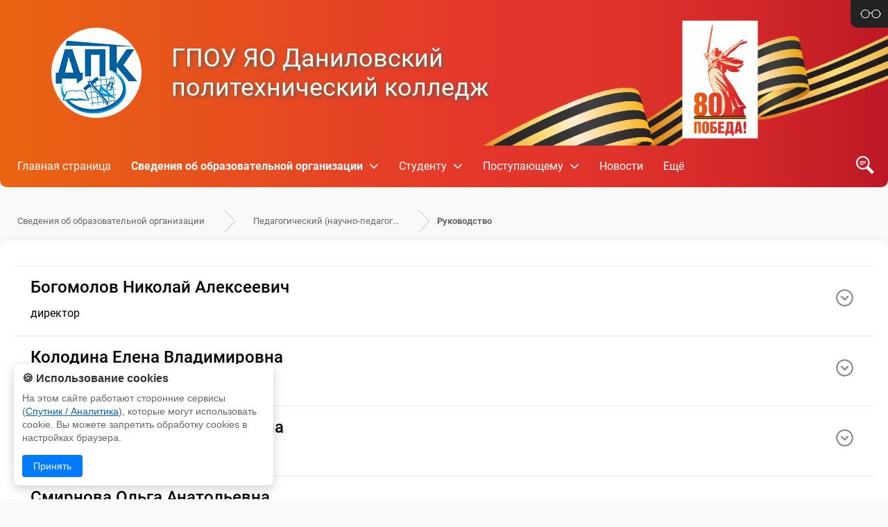

--- FILE ---
content_type: text/html; charset=UTF-8
request_url: https://dapt.ru/svedeniya_ob_obrazovatelnoy_organizatsii/rukovodstvo__pedagogicheskiy_sostav/rukovodstvo.html
body_size: 14565
content:
<!DOCTYPE html>
<html>

<head>
    <meta charset=utf-8>
    <meta http-equiv=X-UA-Compatible content="IE=edge">
    <meta name=viewport content="width=device-width, initial-scale=1">
    <meta name="generator" content="CMS2.edu"><meta name="author"><meta name="keywords"><meta name="description">
    <!-- metrica?type=meta, 0.0009sec --><meta  	name="sputnik-verification"  	content="iixAl3luKlcObVE6" /> 
    <style>
:root {
  --c_bg: #eee;
  --c_header: #006095;
  --c_sticky: #027abd;
  --c_footer: #222;
  --c_stickysearch: #066BA3;
  --c_searchicon: invert(1);;
  --c_searchquery: #d6f0ff;
  --c_menupoint: white;
  --c_menubuttonshow: invert(1);;
  --c_menubuttonhide: invert(1);;
  --c_menudrop: #005e93;
  --c_menuhover: #7c8ea6;
  --c_menutext: white;
  --c_submenu: #025584;
  --c_footertext: white;
  --c_filterbutton: #027abd1f;
}</style>
    
    <link rel=stylesheet href="https://sites.edu.yar.ru/versions/v3/templates/sticky/css/style.css?bust=1769420036">
    <link rel=stylesheet href="https://sites.edu.yar.ru/versions/v3/templates/sticky/css/victory.css?bust=1769420036">
    <title> Руководство</title>
    <link rel=stylesheet href="https://sites.edu.yar.ru/versions/v3/templates/sticky/../shared_styles/font-awesome/css/font-awesome.css?bust=1769420036">
    <link type=text/css rel=stylesheet href="https://sites.edu.yar.ru/versions/v3/templates/shared_styles/css/admin-tools.css?bust=1769420036"><link type=text/css rel=stylesheet href="https://sites.edu.yar.ru/versions/v3/templates/shared_styles/css/flex-content.css?bust=1769420036"><link type=text/css rel=stylesheet href="https://sites.edu.yar.ru/versions/v3/components/requiredcontent/templates/modern/css/style.css?bust=1769420036">
    <link rel=stylesheet href="https://sites.edu.yar.ru/versions/v3/templates/sticky/../shared_styles/css/banners.css?bust=1769420036">
    <script>var require = {"paths":{"highcharts":"../../application/assets/vendor/highcharts/","react":"../vendor/react.production.min","react-dom":"../vendor/react-dom.production.min","css":"../vendor/css.min"},"shim":[],"urlArgs":"bust=1769420036","baseUrl":"https://sites.edu.yar.ru/versions/v3/site/js"}; 
var config = {"basePath":"https://dapt.ru/","systemPath":"https://sites.edu.yar.ru/versions/v3/application"};</script>
    <script type=text/javascript src="https://sites.edu.yar.ru/versions/v3/site/js/../vendor/require.min.js?bust=1769420036"> </script><script type=text/javascript src="https://sites.edu.yar.ru/versions/v3/site/js/admin-tools.js?bust=1769420036"> </script><script type=text/javascript src="https://sites.edu.yar.ru/versions/v3/site/js/watch.js?bust=1769420036"> </script><script type=text/javascript src="https://sites.edu.yar.ru/versions/v3/site/js/autocomplete.js?bust=1769420036"> </script><script type=text/javascript src="https://sites.edu.yar.ru/versions/v3/site/js/lazyload.js?bust=1769420036"> </script>
    <script src="https://sites.edu.yar.ru/versions/v3/templates/sticky/js/sticky.js?bust=1769420036"></script>
    <script type=text/javascript>
        /**/
        requirejs(["autosize", "clean", "documents"], function (autosize, clean, docs) {
            clean('content');
            docs('content', config.systemPath + '/..');
            let headerHeight = (document.getElementById("header").className == "header_low") ? 100 : 180;
            autosize('autosize', headerHeight);
        });
        /**/
    </script>

    

    <!-- favicon, 0.0004sec --><!--NO FAVICON-->
</head>

<body>
    <div class=container>
        <div id=header class="header_low">
            <div class="__blind__" style="z-index: 10000;">
                <a href="?with_template=blind">
                    <span>Версия для слабовидящих</span>
                </a>
            </div>
            <a href="https://dapt.ru/">
                <div id=logo style="background-image: url(https://dapt.ru/ikonki/logotip_w268_h268.png)">
                </div>

                <div class=title>
                    
                    <h2 id=autosize>ГПОУ ЯО Даниловский политехнический колледж</h2>
                </div>
            </a>

            <div id=stickyAnchor style="height: 0px;position: absolute;top: 100%;"></div>
        </div>
        <div class="" id=sticky>
            <div class=navigation>
                <!-- treemenu?id=left&minlevel=0&maxlevel=0&att_id=menu&template=sticky&use_other_button=0, 0.0198sec -->  <ul id="menu">  <li> <a href="https://dapt.ru/index.html" class="main-menu">Главная страница</a>     </li>  <li class="active"> <a href="https://dapt.ru/svedeniya_ob_obrazovatelnoy_organizatsii/osnovnie_svedeniya.html" class="main-menu nav-link">Сведения об образовательной организации</a> <i class="fa fa-angle-down fa-lg"></i>  <ul class="dd-menu">  <li><a href="https://dapt.ru/svedeniya_ob_obrazovatelnoy_organizatsii/osnovnie_svedeniya.html" class="">Основные сведения</a>    </li>  <li><a href="https://dapt.ru/svedeniya_ob_obrazovatelnoy_organizatsii/struktura_i_organi_upravleniya_obrazovatelnoy_organizatsiey.html" class="">Структура и органы управления образовательной организацией</a>    </li>  <li><a href="https://dapt.ru/svedeniya_ob_obrazovatelnoy_organizatsii/dokumenti.html" class="">Документы</a>    </li>  <li><a href="https://dapt.ru/svedeniya_ob_obrazovatelnoy_organizatsii/obrazovanie.html" class="">Образование</a>    </li>  <li><a href="https://dapt.ru/svedeniya_ob_obrazovatelnoy_organizatsii/rukovodstvo.html" class="">Руководство</a>    </li>  <li><a href="https://dapt.ru/svedeniya_ob_obrazovatelnoy_organizatsii/pedagogicheskiy_sostav.html" class="">Педагогический состав</a>    </li>  <li><a href="https://dapt.ru/svedeniya_ob_obrazovatelnoy_organizatsii/materialno-tehnicheskoe_obespechenie_i_osnashchennost_obrazovatelnogo_protsessa/materialno-tehnicheskoe_obe_97.html" class=" nav-link">Материально-техническое обеспечение и оснащенность образовательного процесса. Доступная среда</a>  <ul class="sub_menu1">  <li><a href="https://dapt.ru/svedeniya_ob_obrazovatelnoy_organizatsii/materialno-tehnicheskoe_obespechenie_i_osnashchennost_obrazovatelnogo_protsessa/materialno-tehnicheskoe_obe_97.html" class="">Материально-техническое обеспечение и оснащенность образовательного процесса. Доступная среда</a>    </li>  </ul>  </li>  <li><a href="https://dapt.ru/svedeniya_ob_obrazovatelnoy_organizatsii/platnie_obrazovatelnie_uslugi.html" class="">Платные образовательные услуги</a>    </li>  <li><a href="https://dapt.ru/svedeniya_ob_obrazovatelnoy_organizatsii/finansovo_hozyaystvennaya_deyatelnost.html" class="">Финансово-хозяйственная деятельность</a>    </li>  <li><a href="https://dapt.ru/svedeniya_ob_obrazovatelnoy_organizatsii/vakantnie_mesta_dlya_priema_perevoda.html" class="">Вакантные места для приема (перевода) обучающихся</a>    </li>  <li><a href="https://dapt.ru/svedeniya_ob_obrazovatelnoy_organizatsii/stipendii_i_inie_vidi_materialnoy_podderzhki/stipendiya_i_sotsialnaya_podderzhka.html" class=" nav-link">Стипендии и меры поддержки обучающихся</a>  <ul class="sub_menu1">  <li><a href="https://dapt.ru/svedeniya_ob_obrazovatelnoy_organizatsii/stipendii_i_inie_vidi_materialnoy_podderzhki/stipendiya_i_sotsialnaya_podderzhka.html" class="">Стипендия и социальная поддержка </a>    </li>  </ul>  </li>  <li><a href="https://dapt.ru/svedeniya_ob_obrazovatelnoy_organizatsii/mezhdunarodnoe_sotrudnichestvo.html" class="">Международное сотрудничество</a>    </li>  <li><a href="https://dapt.ru/svedeniya_ob_obrazovatelnoy_organizatsii/organizatsiya_pitaniya_v_ob_52.html" class="">Организация питания в образовательной организации</a>    </li>  <li><a href="https://dapt.ru/svedeniya_ob_obrazovatelnoy_organizatsii/obrazovatelnie_standarti/fgos_spo.html" class=" nav-link">Образовательные стандарты и требования</a>  <ul class="sub_menu1">  <li><a href="https://dapt.ru/svedeniya_ob_obrazovatelnoy_organizatsii/obrazovatelnie_standarti/fgos_spo.html" class="">ФГОС СПО</a>    </li>  </ul>  </li>  </ul>  </li>  <li> <a href="https://dapt.ru/studentu/vestnik_politeha.html" class="main-menu nav-link">Студенту</a> <i class="fa fa-angle-down fa-lg"></i>  <ul class="dd-menu">  <li><a href="https://dapt.ru/studentu/vestnik_politeha.html" class="">Вестник политеха</a>    </li>  <li><a href="https://dapt.ru/studentu/dopolnitelnoe_professionalnoe_obrazovanie/teatr_modi_provintsialnaya_modnitsa.html" class=" nav-link">Дополнительные общеразвивающие программы</a>  <ul class="sub_menu1">  <li><a href="https://dapt.ru/studentu/dopolnitelnoe_professionalnoe_obrazovanie/teatr_modi_provintsialnaya_modnitsa.html" class="">Театр моды &quot;Провинциальная модница&quot;</a>    </li>  <li><a href="https://dapt.ru/studentu/dopolnitelnoe_professionalnoe_obrazovanie/karving.html" class="">Карвинг</a>    </li>  </ul>  </li>  <li><a href="https://dapt.ru/studentu/ege_2018.html" class=""> ЕГЭ </a>    </li>  <li><a href="https://dapt.ru/studentu/informatsiya_o_provedenii_sotsialno_psihologicheskogo_testirovaniya_.html" class="">Информация о проведении социально-психологического тестирования</a>    </li>  <li><a href="https://dapt.ru/studentu/raspisanie.html" class="">Расписание</a>    </li>  </ul>  </li>  <li> <a href="https://dapt.ru/abiturientu/tselevoe_obuchenie.html" class="main-menu nav-link">Поступающему </a> <i class="fa fa-angle-down fa-lg"></i>  <ul class="dd-menu">  <li><a href="https://dapt.ru/abiturientu/tselevoe_obuchenie.html" class="">Целевое обучение</a>    </li>  <li><a href="https://dapt.ru/abiturientu/14444.html" class="">Приемная комиссия</a>    </li>  <li><a href="https://dapt.ru/abiturientu/obrashchenie_k_abiturientu.html" class="">Обращение к абитуриенту </a>    </li>  <li><a href="https://dapt.ru/abiturientu/pravila_priema_2.html" class="">Правила приема</a>    </li>  <li><a href="https://dapt.ru/abiturientu/informatsiya_o_kolichestve_podannih_zayavleniy.html" class="">Информация о количестве поданных заявлений</a>    </li>  <li><a href="https://dapt.ru/abiturientu/skazhi_professii_da.html" class="">Скажи профессии Да</a>    </li>  </ul>  </li>  <li> <a href="https://dapt.ru/news.html" class="main-menu">Новости</a>     </li>  <li> <a href="https://dapt.ru/god_edinstva_narodov_rossii/god_narodov_edinstva_rossii.html" class="main-menu nav-link">Год единства народов России</a> <i class="fa fa-angle-down fa-lg"></i>  <ul class="dd-menu">  <li><a href="https://dapt.ru/god_edinstva_narodov_rossii/god_narodov_edinstva_rossii.html" class="">Год народов единства России</a>    </li>  </ul>  </li>  <li> <a href="https://dapt.ru/appeals/index.html" class="main-menu nav-link">Обращения граждан</a> <i class="fa fa-angle-down fa-lg"></i>  <ul class="dd-menu">  <li><a href="https://dapt.ru/appeals/index.html" class="">Нормативные правовые акты</a>    </li>  <li><a href="https://dapt.ru/appeals/personal.html" class="">Личный прием граждан</a>    </li>  <li><a href="https://dapt.ru/appeals/appeals.html" class="">Обращения на сайт</a>    </li>  <li><a href="https://dapt.ru/appeals/written.html" class="">Письменные обращения</a>    </li>  <li><a href="https://dapt.ru/appeals/info.html" class="">Информация о рассмотрении обращений</a>    </li>  <li><a href="https://dapt.ru/appeals/answers.html" class="">Ответы на обращения, затрагивающие интересы неопределенного круга лиц </a>    </li>  </ul>  </li>  <li> <a href="https://dapt.ru/antikorruptsionnaya_politika.html" class="main-menu">Противодействие коррупции</a>     </li>  <li> <a href="https://dapt.ru/tsentr_kareri.html" class="main-menu">Центр карьеры</a>     </li>  <li> <a href="https://dapt.ru/mnogofunktsionalniy_tsentr_prikladnih_kvalifikatsiy.html" class="main-menu">Многофункциональный центр прикладных квалификаций</a>     </li>  <li> <a href="https://dapt.ru/uchebno-proizvodstvenniy_ko_39.html" class="main-menu">Учебно-производственный комплекс (УПК) Кулинария</a>     </li>  <li> <a href="https://dapt.ru/uchebno-proizvodstvenniy_ko_39_copy.html" class="main-menu">Учебно-производственный комплекс (УПК) Мастерская по ремонту автомобилей</a>     </li>  <li> <a href="https://dapt.ru/protivodeystvie_korruptsii/normativnie_pravovie_i_inie_68.html" class="main-menu nav-link">Противодействие коррупции</a> <i class="fa fa-angle-down fa-lg"></i>  <ul class="dd-menu">  <li><a href="https://dapt.ru/protivodeystvie_korruptsii/normativnie_pravovie_i_inie_68.html" class="">Нормативные правовые и иные акты в сфере противодействия коррупции</a>    </li>  <li><a href="https://dapt.ru/protivodeystvie_korruptsii/antikorruptsionnaya_ekspertiza.html" class="">Антикоррупционная экспертиза</a>    </li>  <li><a href="https://dapt.ru/protivodeystvie_korruptsii/komissiya_po_soblyudeniyu__128.html" class="">Комиссия по соблюдению требований к служебному поведению и урегулированию конфликта интересов (аттестационная комиссия)</a>    </li>  <li><a href="https://dapt.ru/protivodeystvie_korruptsii/metodicheskie_materiali.html" class="">Методические материалы</a>    </li>  <li><a href="https://dapt.ru/protivodeystvie_korruptsii/obratnaya_svyaz_dlya_soobsh_53.html" class="">Обратная связь для сообщений о фактах коррупции</a>    </li>  <li><a href="https://dapt.ru/protivodeystvie_korruptsii/svedeniya_o_dohodah__rashod_91.html" class="">Сведения о доходах, расходах, об имуществе и обязательствах имущественного характера</a>    </li>  <li><a href="https://dapt.ru/protivodeystvie_korruptsii/formi_dokumentov__svyazanni_76.html" class="">Формы документов, связанных с противодействием коррупции, для заполнения</a>    </li>  </ul>  </li>  <li> <a href="https://dapt.ru/vnutrennyaya_sistema_otsenk_51.html" class="main-menu">Внутренняя система оценки качества образования</a>     </li>  <li> <a href="https://dapt.ru/test/metodkabinet.html" class="main-menu nav-link">Методическая служба</a> <i class="fa fa-angle-down fa-lg"></i>  <ul class="dd-menu">  <li><a href="https://dapt.ru/test/metodkabinet.html" class="">Методический кабинет</a>    </li>  <li><a href="https://dapt.ru/test/metodicheskie_razrabotki.html" class="">Методические разработки</a>    </li>  <li><a href="https://dapt.ru/test/seminari_praktikumi.html" class=""> Семинары-практикумы</a>    </li>  <li><a href="https://dapt.ru/test/uchastie_v_konkursah_seminarah_konferentsiyah.html" class="">Участие в конкурсах, семинарах, конференциях </a>    </li>  </ul>  </li>  <li> <a href="https://dapt.ru/innovatsionnaya_deyatelnost/regionalnaya_innovatsionnaya_ploshchadka.html" class="main-menu nav-link">Инновационная деятельность  </a> <i class="fa fa-angle-down fa-lg"></i>  <ul class="dd-menu">  <li><a href="https://dapt.ru/innovatsionnaya_deyatelnost/regionalnaya_innovatsionnaya_ploshchadka.html" class="">РИП (соисполнители 2017-2018)</a>    </li>  <li><a href="https://dapt.ru/innovatsionnaya_deyatelnost/regionalnaya_innovatsionnaya_ploshchadka_copy.html" class="">ФИП (соисполнители 2019-2023) </a>    </li>  </ul>  </li>  <li> <a href="https://dapt.ru/bazovaya_ploshchadka.html" class="main-menu">Базовая площадка</a>     </li>  <li> <a href="https://dapt.ru/nastavnichestvo.html" class="main-menu">Наставничество</a>     </li>  <li> <a href="https://dapt.ru/informatsionnaya_bezopasnost/obshchayushchimsya.html" class="main-menu nav-link">Информационная безопасность </a> <i class="fa fa-angle-down fa-lg"></i>  <ul class="dd-menu">  <li><a href="https://dapt.ru/informatsionnaya_bezopasnost/obshchayushchimsya.html" class="">Обучающимся </a>    </li>  <li><a href="https://dapt.ru/informatsionnaya_bezopasnost/roditelyam__zakonnim_predstavitelyam__obshchayushchihsya.html" class="">Родителям (законным представителям) обучающихся </a>    </li>  <li><a href="https://dapt.ru/informatsionnaya_bezopasnost/ediniy_urok_bezopasnosti_v_seti_internet_2018.html" class="">Единый урок безопасности в сети &quot;Интернет&quot;</a>    </li>  <li><a href="https://dapt.ru/informatsionnaya_bezopasnost/goryachaya_liniya.html" class="">Горячая линия </a>    </li>  </ul>  </li>  <li> <a href="https://dapt.ru/distantsionnoe_obuchenie/normativnie_dokumenti.html" class="main-menu nav-link">Дистанционное обучение </a> <i class="fa fa-angle-down fa-lg"></i>  <ul class="dd-menu">  <li><a href="https://dapt.ru/distantsionnoe_obuchenie/normativnie_dokumenti.html" class="">Нормативные документы</a>    </li>  <li><a href="https://dapt.ru/distantsionnoe_obuchenie/raspisanie.html" class="">Расписание</a>    </li>  <li><a href="https://dapt.ru/distantsionnoe_obuchenie/informatsionniy_resurs.html" class="">Информационные ресурсы </a>    </li>  <li><a href="https://dapt.ru/distantsionnoe_obuchenie/profilaktika.html" class="">Профилактика </a>    </li>  <li><a href="https://dapt.ru/distantsionnoe_obuchenie/goryachaya_liniya.html" class="">Горячая линия </a>    </li>  <li><a href="https://dapt.ru/distantsionnoe_obuchenie/instruktsii_po_perehodu_na__51.html" class="">Инструкции по переходу на дистанционное обучение </a>    </li>  </ul>  </li>  <li> <a href="https://dapt.ru/zaochnoe_otdelenie.html" class="main-menu">Заочное отделение </a>     </li>  <li> <a href="https://dapt.ru/1323.html" class="main-menu">Независимая оценка качества образовательной деятельности </a>     </li>  <li> <a href="https://dapt.ru/dualnoe_obuchenie/dokumenti.html" class="main-menu nav-link">Дуальное обучение</a> <i class="fa fa-angle-down fa-lg"></i>  <ul class="dd-menu">  <li><a href="https://dapt.ru/dualnoe_obuchenie/dokumenti.html" class="">Документы</a>    </li>  <li><a href="https://dapt.ru/dualnoe_obuchenie/oao_rzhd.html" class="">ОАО &quot;РЖД&quot;</a>    </li>  <li><a href="https://dapt.ru/dualnoe_obuchenie/avtotranssnab.html" class="">АвтоТрансСнаб</a>    </li>  <li><a href="https://dapt.ru/dualnoe_obuchenie/mu_danilovskiy_kompleksniy__71.html" class="">МУ Даниловский комплексный центр социального обслуживания населения</a>    </li>  <li><a href="https://dapt.ru/dualnoe_obuchenie/ao_diksi_yug.html" class="">АО Дикси Юг</a>    </li>  <li><a href="https://dapt.ru/dualnoe_obuchenie/ao_danilovskoe_atp.html" class="">АО Даниловское АТП</a>    </li>  </ul>  </li>  <li> <a href="https://dapt.ru/regionalniy_chempionat_po_p_69/i_regionalniy_chempionat_po_92.html" class="main-menu nav-link">Региональный чемпионат по профессиональному мастерству «Профессионалы»</a> <i class="fa fa-angle-down fa-lg"></i>  <ul class="dd-menu">  <li><a href="https://dapt.ru/regionalniy_chempionat_po_p_69/i_regionalniy_chempionat_po_92.html" class="">I Региональный чемпионат по профессиональному мастерству «Профессионалы» Ярославской области</a>    </li>  </ul>  </li>  <li> <a href="https://dapt.ru/molodie_professionali__worldskills_rassia_/ii_regionalniy_chempionat_m_68.html" class="main-menu nav-link">Молодые профессионалы (WorldSkills Russia)</a> <i class="fa fa-angle-down fa-lg"></i>  <ul class="dd-menu">  <li><a href="https://dapt.ru/molodie_professionali__worldskills_rassia_/ii_regionalniy_chempionat_m_68.html" class="">II Региональный чемпионат Молодые профессионалы (WorldSkills Russia)</a>    </li>  <li><a href="https://dapt.ru/molodie_professionali__worldskills_rassia_/iii_regionalniy_chempionat__69.html" class="">III Региональный чемпионат Молодые профессионалы (WorldSkills Russia)</a>    </li>  <li><a href="https://dapt.ru/molodie_professionali__worldskills_rassia_/iv_regionalniy_chempionat_m_68.html" class="">IV Региональный чемпионат Молодые профессионалы (WorldSkills Russia)</a>    </li>  <li><a href="https://dapt.ru/molodie_professionali__worldskills_rassia_/v_regionalniy_chempionat_mo_67.html" class="">V Региональный чемпионат Молодые профессионалы (Worldskills Russia)</a>    </li>  <li><a href="https://dapt.ru/molodie_professionali__worldskills_rassia_/vi_regionalniy_chempionat_m_68.html" class="">VI региональный чемпионат Молодые профессионалы (WorldSkills Rassia)</a>    </li>  <li><a href="https://dapt.ru/molodie_professionali__worldskills_rassia_/vii_regionalniy_chempionat__69.html" class="">VII региональный чемпионат Молодые профессионалы (WorldSkills Rassia)</a>    </li>  </ul>  </li>  <li> <a href="https://dapt.ru/konkurs_professionalnogo_ma_65/konkurs_professionalnogo_ma_65.html" class="main-menu nav-link">Конкурс профессионального мастерства «Продавец, контролер-кассир»</a> <i class="fa fa-angle-down fa-lg"></i>  <ul class="dd-menu">  <li><a href="https://dapt.ru/konkurs_professionalnogo_ma_65/konkurs_professionalnogo_ma_65.html" class="">Конкурс профессионального мастерства «Продавец, контролер-кассир»</a>    </li>  </ul>  </li>  <li> <a href="https://dapt.ru/olimpiada/olimpiada_po_obshchestvozna_38.html" class="main-menu nav-link">Олимпиада </a> <i class="fa fa-angle-down fa-lg"></i>  <ul class="dd-menu">  <li><a href="https://dapt.ru/olimpiada/olimpiada_po_obshchestvozna_38.html" class="">Олимпиада по обществознанию 2025</a>    </li>  </ul>  </li>  <li> <a href="https://dapt.ru/muzey_kolledzha__istok.html" class="main-menu">Музей колледжа  &quot;Исток&quot;</a>     </li>  <li> <a href="https://dapt.ru/studencheskiy_sportivniy_kl_37.html" class="main-menu">Студенческий спортивный клуб «Олимпия»</a>     </li>  <li>      </li>  <li> <a href="https://dapt.ru/photo.html" class="main-menu">Фотогалерея</a>     </li>  <li> <a href="https://dapt.ru/obratnaya_svyaz.html" class="main-menu">Обратная связь </a>     </li>  <li> <a href="https://dapt.ru/goryachee_pitanie.html" class="main-menu">Сведения об организации отдыха детей и их оздоровление</a>     </li>  <li> <a href="https://dapt.ru/nashi_dostizheniya_i_uspehi.html" class="main-menu">Наши достижения и успехи</a>     </li>  </ul>
                <a id=menubutton class=menu-button-show></a>
                <a id=searchbutton class=menu-button-search></a>
            </div>
            <div id=search class=hidden>
                <!-- searchautocomplete, 0.0007sec --><link rel="stylesheet" type="text/css" href="https://sites.edu.yar.ru/versions/v3/components/searchautocomplete/templates/sticky/css/autocomplete.css"/> <form class="search" action="https://dapt.ru//search.html"> <div class="search__container"> <input id="query" class="search__query" name="q" type="text" autocomplete="off" placeholder="Поиск по сайту"/> <input class="search__btn" type="submit" value="Поиск"/> <div id="suggestion-box-anchor"></div> </div> </form>
            </div>
        </div>

        <div class=content>
            <!-- breadcrumbs?template=simple, 0.0018sec --><ul class="breadcrumbs">  <li> <a href="">Сведения об образовательной организации</a>  </li>  <li> <a href="">Педагогический (научно-педагог...</a>  </li>  <li>  <span class="last">Руководство</span> </li>  </ul>
            <div class=flex-container>
                <div class="content__button-up"><i class="fa fa-angle-up fa-lg"></i></div>
                <div class=content-text id=content>
                    <div class="content__structure"><div id = 'block41' class='bl-1'><p><div></div></p><p><link rel="stylesheet" type="text/css" href="https://sites.edu.yar.ru/versions/v3/components/employees/templates/modern/css/employee.css"/>  <script type="text/javascript">
    function toggle(divid, employeeid) {
        var element = document.querySelector("#" + divid + " #employee" + employeeid);
        if (element.className == "employee") {
            element.className = "employee employee-collapsed";
        } else {
            element.className = "employee";
        }
    }
</script> <div class="employeelist" id="employeelist579"> <div class="employee" id="employee4662"> <div class="employee__inner" itemprop="teachingStaff"> <div class="employee-name" itemprop="fio" onclick="toggle(&#039;employeelist579&#039;, &#039;4662&#039;)"> Богомолов Николай Алексеевич </div> <div class="employee__content">  <div class="employee__text"> <div> <div>  <div>  <div class="employee__position" itemprop="post">  директор </div>  </div>  </div> </div>  <div class="employee-brick__item"> <span>Телефон:</span> <a href="callto:(48538) 5-20-80" itemprop="telephone">(48538) 5-20-80</a> </div> <div class="employee-brick__item"> <span>Электронная почта: </span><a href="mailto:bogomolovn@mail.ru" itemprop="email"> bogomolovn@mail.ru</a> </div>  <div class="employee-brick"> <div class="employee-brick__title">Сведения об образовании</div> <div class="employee-brick__item"> <span>Уровень образования:</span> высшее образование — специалитет </div> <div> <div class="employee-brick__item"><span>Специальность:</span> технология машиностроения, металлорежущие станки и инструменты</div> <div class="employee-brick__item"><span>Учебное заведение:</span> Ярославский политехнический институт. Год окончания: 1982.</div> </div> </div> <div class="employee-brick"> <div class="employee-brick__title">Профессиональная переподготовка и повышение квалификации</div> <div class="employee-brick__content"> <div class="employee-brick__item"> "Ответственный за обеспечение пожарной безопасности в обособленных структурных подразделениях организации" 16&nbsp;ч. 2022&nbsp;г. </div><div class="employee-brick__item"> "Использование информационно-коммуникационных технологий в процессе реализации ФГОС" 72&nbsp;ч. 2023&nbsp;г. </div><div class="employee-brick__item"> "Обучение детей с ограниченными возможностями здоровья (ОВЗ) в условиях реализации ФГОС" 72&nbsp;ч. 2023&nbsp;г. </div><div class="employee-brick__item"> "Оказание первой помощи в образовательной организации" 72&nbsp;ч. 2023&nbsp;г. </div><div class="employee-brick__item"> "Основы  противодействия коррупции вв образовательных организациях" 36&nbsp;ч. 2024&nbsp;г. </div> </div> </div> <div class="employee-brick"> <div class="employee-brick__title">Награды</div> <div class="employee-brick__content"> <div class="employee-brick__item"> Благодарственное письмо "О результатах взаимодействия ГАУ ДПО ЯО ИРО и ПОО в 2019/2020 учебном году"  </div><div class="employee-brick__item"> Почетное звание "Почетный работник среднего профессионального образования РФ" </div><div class="employee-brick__item"> Благодарность ГАУ ДПО ЯО ИРО за активное участие в совместной деятельности в 2021/2022 учебном году  </div><div class="employee-brick__item"> Благодарность Совета директоров ПОО Ярославской области за поддержку участника областной олимпиады по дисциплине "Физика" среди студентов профессиональных образовательных организаций Ярославской области (29.04.2021),  </div><div class="employee-brick__item"> Благодарность ГАУ ДПО ЯО ИРО за активное участие в совместной деятельности в 2020/2021 учебном году  </div><div class="employee-brick__item"> Благодарность Совета директоров ПОО Ярославской области за поддержку участника областной олимпиады по дисциплине "Русский язык" среди студентов профессиональных образовательных организаций Ярославской области (11.05.2021) </div><div class="employee-brick__item"> Благодарность Совета директоров ПОО ЯО за организацию областной олимпиады по дисциплине "Экономика" среди студентов профессиональных образовательных организаций Ярославской области (21.04.2022) </div><div class="employee-brick__item"> Почетная грамота Главы Даниловского МР за многолетний добросовестный труд, высокий профессионализм и большой личный вклад в развитие органов местного самоуправления (2019 г.) </div><div class="employee-brick__item"> Почетная Грамота Главы Даниловского муниципального района за многолетнее эффективное управление коллективом учреждения, показывающим убедительные успехи в профессиональном обучении молодежи, за активное участие в общественной жизни района (2023 г.) </div><div class="employee-brick__item"> Благодарственное письмо Главы Даниловского МР за активное участие и помощь в подготовке и проведении районной сельскохозяйственной ярмарки "Золотая осень 2019"  </div> </div> </div> <div class="employee-brick"> <div class="employee-brick__title">Общий стаж и стаж работы по специальности</div> <div class="employee-brick__content"> <div class="employee-brick__item" itemprop="genExperience"> <span>Общий стаж работы:</span> 44 года 7 месяцев 9 дней <span class="employee-brick__update"> (на 12-01-2026) </span> </div> <div class="employee-brick__item" itemprop="specExperience"> <span>Стаж работы по специальности:</span> 32 года 2 месяца 20 дней <span class="employee-brick__update"> (на 12-01-2026) </span> </div> </div> </div>  </div> </div> </div> </div><div class="employee" id="employee4665"> <div class="employee__inner" itemprop="teachingStaff"> <div class="employee-name" itemprop="fio" onclick="toggle(&#039;employeelist579&#039;, &#039;4665&#039;)"> Колодина Елена Владимировна </div> <div class="employee__content">  <div class="employee__text"> <div> <div>  <div>  <div class="employee__position" itemprop="post">  заместитель директора по учебной работе </div>  </div>  </div> </div>  <div class="employee-brick__item"> <span>Телефон:</span> <a href="callto:(48538) 5-28-80" itemprop="telephone">(48538) 5-28-80</a> </div>   <div class="employee-brick"> <div class="employee-brick__title">Сведения об образовании</div> <div class="employee-brick__item"> <span>Уровень образования:</span> высшее образование — специалитет </div> <div> <div class="employee-brick__item"><span>Специальность:</span> технология и предпринимательство</div> <div class="employee-brick__item"><span>Учебное заведение:</span> ГОУ ВПО "Ярославский государственный педагогический университет им. К.Д.Ушинского". Год окончания: 2008.</div> </div> </div> <div class="employee-brick"> <div class="employee-brick__title">Профессиональная переподготовка и повышение квалификации</div> <div class="employee-brick__content"> <div class="employee-brick__item"> "Курс для педагогов образовательных организаций по взаимодействию с компонентами цифровой образовательной среды на платформе ФГИС "Моя школа"" 36&nbsp;ч. 2023&nbsp;г. </div><div class="employee-brick__item"> "Методика организации и проведения демонстрационного экзамена" 32&nbsp;ч. 2023&nbsp;г. </div> </div> </div> <div class="employee-brick"> <div class="employee-brick__title">Награды</div> <div class="employee-brick__content"> <div class="employee-brick__item"> Благодарность Губернатора Ярославской области за многолетний добросовестный труд, высокий профессионализм  и вклад в развитие системы среднего профессионального образования Ярославской области (2023 г.) </div><div class="employee-brick__item"> Благодарность ФГБУ "ФИОКО" За участие в проведении Всероссийских проверочных работ для обучающихся по образовательным программам среднего профессионального образования в роли ответственного организатора (14.03.2022) </div><div class="employee-brick__item"> Благодарность ГАУ ДПО ЯО ИРО за активное участие в совместной деятельности в 2020/2021 учебном году (02.06.2021) </div><div class="employee-brick__item"> Благодарность ГАУ ДПО ЯО ИРО за активное участие в совместной деятельности в 2021/2022 учебном году </div><div class="employee-brick__item"> Благодарственное письмо Главы Даниловского МР «За многолетний плодотворный труд, большой личный вклад в подготовку высококвалифицированных специалистов для Даниловского района и в связи с профессиональным праздником – Днем учителя» (4 октября 2016 г.) </div><div class="employee-brick__item"> Почетная грамота Департамента образования Ярославкой области за многолетний плодотворный труд, достигнутые успехи в подготовке и воспитании квалифицированных специалистов (05.08.2020) </div> </div> </div> <div class="employee-brick"> <div class="employee-brick__title">Общий стаж и стаж работы по специальности</div> <div class="employee-brick__content"> <div class="employee-brick__item" itemprop="genExperience"> <span>Общий стаж работы:</span> 27 лет 3 месяца 14 дней <span class="employee-brick__update"> (на 12-01-2026) </span> </div> <div class="employee-brick__item" itemprop="specExperience"> <span>Стаж работы по специальности:</span> 8 лет 8 месяцев 26 дней <span class="employee-brick__update"> (на 12-01-2026) </span> </div> </div> </div>  </div> </div> </div> </div><div class="employee" id="employee4663"> <div class="employee__inner" itemprop="teachingStaff"> <div class="employee-name" itemprop="fio" onclick="toggle(&#039;employeelist579&#039;, &#039;4663&#039;)"> Крупнова Юлия Александровна </div> <div class="employee__content">  <div class="employee__text"> <div> <div>  <div>  <div class="employee__position" itemprop="post">  главный бухгалтер </div>  </div>  </div> </div>  <div class="employee-brick__item"> <span>Телефон:</span> <a href="callto:(48538) 5-27-80" itemprop="telephone">(48538) 5-27-80</a> </div>   <div class="employee-brick"> <div class="employee-brick__title">Сведения об образовании</div> <div class="employee-brick__item"> <span>Уровень образования:</span> высшее образование — специалитет </div> <div> <div class="employee-brick__item"><span>Специальность:</span> бухгалтерский учет,анализ и аудит</div> <div class="employee-brick__item"><span>Учебное заведение:</span> Академия труда и социальных отношений, Ярославский филиал. Год окончания: 2004.</div> </div> </div> <div class="employee-brick"> <div class="employee-brick__title">Профессиональная переподготовка и повышение квалификации</div> <div class="employee-brick__content"> <div class="employee-brick__item"> "Управление государственными и муниципальными закупками" 120&nbsp;ч. 2016&nbsp;г. </div><div class="employee-brick__item"> "Основы  противодействия коррупции вв образовательных организациях" 36&nbsp;ч. 2024&nbsp;г. </div> </div> </div> <div class="employee-brick"> <div class="employee-brick__title">Награды</div> <div class="employee-brick__content"> <div class="employee-brick__item"> Почетная грамота Главы Даниловского муниципального района за большой вклад в обучение и воспитание подрастающего поколения Даниловского муниципального района и в связи с празднованием 80-летнего юбилея системы профессионально-технического образования (30.09.2020) </div><div class="employee-brick__item"> Благодарственное письмо Ярославской областной Думы за многолетний добросовестный труд и в связи с 80-летием государственного профессионального образовательного  учреждения Ярославской области Даниловского политехнического колледжа (2023 г.) </div><div class="employee-brick__item"> Почётная грамота департамента образования Ярославской области, за многолетний добросовестный труд, большую помощь в обеспечении успешного функционирования учреждений образования области (03.08.2022) </div> </div> </div> <div class="employee-brick"> <div class="employee-brick__title">Общий стаж и стаж работы по специальности</div> <div class="employee-brick__content"> <div class="employee-brick__item" itemprop="genExperience"> <span>Общий стаж работы:</span> 23 года 8 месяцев 24 дня <span class="employee-brick__update"> (на 12-01-2026) </span> </div> <div class="employee-brick__item" itemprop="specExperience"> <span>Стаж работы по специальности:</span> 6 лет 2 месяца 11 дней <span class="employee-brick__update"> (на 12-01-2026) </span> </div> </div> </div>  </div> </div> </div> </div><div class="employee" id="employee4664"> <div class="employee__inner" itemprop="teachingStaff"> <div class="employee-name" itemprop="fio" onclick="toggle(&#039;employeelist579&#039;, &#039;4664&#039;)"> Смирнова Ольга Анатольевна </div> <div class="employee__content">  <div class="employee__text"> <div> <div>  <div>  <div class="employee__position" itemprop="post">  заместитель директора по воспитательной работе и социальным вопросам </div>  </div>  </div> </div>  <div class="employee-brick__item"> <span>Телефон:</span> <a href="callto:(48538) 5-29-80" itemprop="telephone">(48538) 5-29-80</a> </div>   <div class="employee-brick"> <div class="employee-brick__title">Сведения об образовании</div> <div class="employee-brick__item"> <span>Уровень образования:</span> высшее образование — специалитет </div> <div> <div class="employee-brick__item"><span>Специальность:</span> математика</div> <div class="employee-brick__item"><span>Учебное заведение:</span> Ярославский государственный педагогический университет им. Ушинского. Год окончания: 2002.</div> </div> </div> <div class="employee-brick"> <div class="employee-brick__title">Профессиональная переподготовка и повышение квалификации</div> <div class="employee-brick__content"> <div class="employee-brick__item"> "Воспитательная  деятельность в учреждениях среднего профессионального образования " 132&nbsp;ч. 2022&nbsp;г. </div><div class="employee-brick__item"> "Профилактика экстремизма и терроризма" 40&nbsp;ч. 2022&nbsp;г. </div><div class="employee-brick__item"> "Основы  противодействия коррупции вв образовательных организациях" 36&nbsp;ч. 2024&nbsp;г. </div><div class="employee-brick__item"> "Освоение компетенций, необходимых для работы с обучающимися с инвалидностью и ограниченными возможностями здоровья" 72&nbsp;ч. 2025&nbsp;г. </div><div class="employee-brick__item"> "Обеспечение детского благополучия: субъекты, факторы, инструменты" 24&nbsp;ч. 2025&nbsp;г. </div> </div> </div> <div class="employee-brick"> <div class="employee-brick__title">Награды</div> <div class="employee-brick__content"> <div class="employee-brick__item"> Почетная грамота Министерства образования ЯО за многолетний добросовестный труд, достигнутые успехи в подготовке и воспитании квалифицированных специалистов и в связи с 80-летием со дня основания колледжа (2023 г.) </div><div class="employee-brick__item"> Почетная грамота Главы Даниловского муниципального района за большой вклад в обучение и воспитание подрастающего поколения Даниловского муниципального района и в связи с празднованием 80-летнего юбилея системы профессионально-технического образования (30.09.2020) </div> </div> </div> <div class="employee-brick"> <div class="employee-brick__title">Общий стаж и стаж работы по специальности</div> <div class="employee-brick__content"> <div class="employee-brick__item" itemprop="genExperience"> <span>Общий стаж работы:</span> 23 года 1 месяц 23 дня <span class="employee-brick__update"> (на 12-01-2026) </span> </div> <div class="employee-brick__item" itemprop="specExperience"> <span>Стаж работы по специальности:</span> 7 лет 4 месяца 17 дней <span class="employee-brick__update"> (на 12-01-2026) </span> </div> </div> </div>  </div> </div> </div> </div> </div></p>
</div></div>
                    <div id=update-time>Страница обновлена <span>03.02.2023</span>
                    </div>
                </div>
                
                
               
            </div>
           
            <!-- banners, 0.0407sec --><link href="https://sites.edu.yar.ru/versions/v3/components/banners/templates/modern/css/style.css" rel="stylesheet" type="text/css"/> <div class="_resource"> <div class="_resource__wrapper"> <div class="_resource__list" id="_resource__slider">        <div class="_resource__item"> <a class="_resource__link" target="_blank" href="https://www.edu.yar.ru"> <div class="_resource__image" style="background-image: url(https://cms2.edu.yar.ru//res_images/color/ctiso.png)" title="Областной информационно-образовательный портал"></div> <span class="_resource__title">Областной информационно-образовательный портал</span> </a> </div>  <div class="_resource__item"> <a class="_resource__link" target="_blank" href="https://edu.gov.ru/press/9388/minprosvescheniya-rossii-utverdilo-plan-meropriyatiy-goda-detskogo-otdyha/"> <div class="_resource__image" style="background-image: url(https://cms2.edu.yar.ru//res_images/god-detskogo-otdiha.png)" title="Год детского отдыха в системе образования"></div> <span class="_resource__title">Год детского отдыха в системе образования</span> </a> </div>  <div class="_resource__item"> <a class="_resource__link" target="_blank" href="http://math.edu.yar.ru"> <div class="_resource__image" style="background-image: url(https://cms2.edu.yar.ru//res_images/color/math.png)" title="Региональный портал «Математика для всех»"></div> <span class="_resource__title">Региональный портал «Математика для всех»</span> </a> </div>  <div class="_resource__item"> <a class="_resource__link" target="_blank" href="https://объясняем.рф/"> <div class="_resource__image" style="background-image: url(https://cms2.edu.yar.ru//res_images/color/logo_obyasnyaem.png)" title="объясняем.рф"></div> <span class="_resource__title">объясняем.рф</span> </a> </div>  <div class="_resource__item"> <a class="_resource__link" target="_blank" href="https://www.edu.yar.ru/safety/longreads/202206profilaktika.html"> <div class="_resource__image" style="background-image: url(https://cms2.edu.yar.ru//res_images/color/safety_0.png)" title="Осторожно - мошенники!"></div> <span class="_resource__title">Осторожно - мошенники!</span> </a> </div>  <div class="_resource__item"> <a class="_resource__link" target="_blank" href="https://podrostok.edu.yar.ru"> <div class="_resource__image" style="background-image: url(https://cms2.edu.yar.ru//res_images/color/podrostok.png)" title="Интернет-сайт «Подросток и закон»"></div> <span class="_resource__title">Интернет-сайт «Подросток и закон»</span> </a> </div>  <div class="_resource__item"> <a class="_resource__link" target="_blank" href="https://www.edu.yar.ru/safety"> <div class="_resource__image" style="background-image: url(https://cms2.edu.yar.ru//res_images/color/bezo.png)" title="Информационный раздел сети образовательных учреждений Ярославской области, посвященный безопасной работе в сети Интернет"></div> <span class="_resource__title">Информационный раздел сети образовательных учреждений Ярославской области, посвященный безопасной работе в сети Интернет</span> </a> </div>  <div class="_resource__item"> <a class="_resource__link" target="_blank" href="https://culture76.ru/school-culture/"> <div class="_resource__image" style="background-image: url(https://cms2.edu.yar.ru//res_images/color/culture76.png)" title="Культура для школьников на портале Культура Ярославии"></div> <span class="_resource__title">Культура для школьников на портале Культура Ярославии</span> </a> </div>  <div class="_resource__item"> <a class="_resource__link" target="_blank" href="https://www.gosuslugi.ru/"> <div class="_resource__image" style="background-image: url(https://cms2.edu.yar.ru//res_images/color/gosuslugi.png)" title="Единый портал государственных и муниципальных услуг"></div> <span class="_resource__title">Единый портал государственных и муниципальных услуг</span> </a> </div>  <div class="_resource__item"> <a class="_resource__link" target="_blank" href="https://deti-76.ru/"> <div class="_resource__image" style="background-image: url(https://cms2.edu.yar.ru//res_images/color/logo-final.png)" title="Официальное СМИ Уполномоченного по правам ребенка в Ярославской области"></div> <span class="_resource__title">Официальное СМИ Уполномоченного по правам ребенка в Ярославской области</span> </a> </div>  <div class="_resource__item"> <a class="_resource__link" target="_blank" href="https://talant.edu.yar.ru"> <div class="_resource__image" style="background-image: url(https://cms2.edu.yar.ru//res_images/color/talant.png)" title="Региональный портал «Таланты Ярославии»"></div> <span class="_resource__title">Региональный портал «Таланты Ярославии»</span> </a> </div>  <div class="_resource__item"> <a class="_resource__link" target="_blank" href="https://edu.gov.ru"> <div class="_resource__image" style="background-image: url(https://cms2.edu.yar.ru//res_images/color/edu_gov_ru.png)" title="Минпросвещения РФ"></div> <span class="_resource__title">Минпросвещения РФ</span> </a> </div>  <div class="_resource__item"> <a class="_resource__link" target="_blank" href="https://minobrnauki.gov.ru/"> <div class="_resource__image" style="background-image: url(https://cms2.edu.yar.ru//res_images/color/minobrnauki_gov_ru.png)" title="Минобрнауки РФ"></div> <span class="_resource__title">Минобрнауки РФ</span> </a> </div>  <div class="_resource__item"> <a class="_resource__link" target="_blank" href="https://xn--2024-u4d6b7a9f1a.xn--p1ai/"> <div class="_resource__image" style="background-image: url(https://cms2.edu.yar.ru//res_images/color/family24.png)" title="Год семьи"></div> <span class="_resource__title">Год семьи</span> </a> </div>  <div class="_resource__item"> <a class="_resource__link" target="_blank" href="https://edu.gov.ru/national-project"> <div class="_resource__image" style="background-image: url(https://cms2.edu.yar.ru//res_images/color/obrazovanie.png)" title="Национальный проект «Образование"></div> <span class="_resource__title">Национальный проект «Образование</span> </a> </div>  <div class="_resource__item"> <a class="_resource__link" target="_blank" href="https://edu.gov.ru/god_pedagoga_i_nastavnika#news-by-tags"> <div class="_resource__image" style="background-image: url(https://cms2.edu.yar.ru//res_images/color/banner_170x110.png)" title="Год педагога и наставника"></div> <span class="_resource__title">Год педагога и наставника</span> </a> </div>  <div class="_resource__item"> <a class="_resource__link" target="_blank" href="http://obrnadzor.gov.ru"> <div class="_resource__image" style="background-image: url(https://cms2.edu.yar.ru//res_images/color/obrnadzor_gov_ru.png)" title="Рособрнадзор"></div> <span class="_resource__title">Рособрнадзор</span> </a> </div>  <div class="_resource__item"> <a class="_resource__link" target="_blank" href="https://растимдетей.рф/"> <div class="_resource__image" style="background-image: url(https://cms2.edu.yar.ru//res_images/color/rastim.png)" title="Портал «Растим детей»"></div> <span class="_resource__title">Портал «Растим детей»</span> </a> </div>  <div class="_resource__item"> <a class="_resource__link" target="_blank" href="http://www.iro.yar.ru"> <div class="_resource__image" style="background-image: url(https://cms2.edu.yar.ru//res_images/color/iro.png)" title="ГАУ ДПО ЯО «Институт развития образования»"></div> <span class="_resource__title">ГАУ ДПО ЯО «Институт развития образования»</span> </a> </div>  <div class="_resource__item"> <a class="_resource__link" target="_blank" href="https://obrnadzor.gov.ru/gia/"> <div class="_resource__image" style="background-image: url(https://cms2.edu.yar.ru//res_images/color/ege-logo.png)" title="Официальный информационный портал ЕГЭ"></div> <span class="_resource__title">Официальный информационный портал ЕГЭ</span> </a> </div>  <div class="_resource__item"> <a class="_resource__link" target="_blank" href="https://fgos.ru/"> <div class="_resource__image" style="background-image: url(https://cms2.edu.yar.ru//res_images/color/fgos.png)" title="Федеральные государственные образовательные стандарты"></div> <span class="_resource__title">Федеральные государственные образовательные стандарты</span> </a> </div>  <div class="_resource__item"> <a class="_resource__link" target="_blank" href="http://resurs-yar.ru/"> <div class="_resource__image" style="background-image: url(https://cms2.edu.yar.ru//res_images/color/resurs.png)" title="Центр профессиональной ориентации и психологической поддержки «Ресурс»"></div> <span class="_resource__title">Центр профессиональной ориентации и психологической поддержки «Ресурс»</span> </a> </div>  <div class="_resource__item"> <a class="_resource__link" target="_blank" href="https://proektoria.online/forum"> <div class="_resource__image" style="background-image: url(https://cms2.edu.yar.ru//res_images/color/proektoria.png)" title="Всероссийский форум «ПроеКТОриЯ»"></div> <span class="_resource__title">Всероссийский форум «ПроеКТОриЯ»</span> </a> </div>  <div class="_resource__item"> <a class="_resource__link" target="_blank" href="https://www.edu.yar.ru/safety/sites/region/"> <div class="_resource__image" style="background-image: url(https://cms2.edu.yar.ru//res_images/color/bezo.png)" title="Региональный сегмент реестра безопасных Интернет-ресурсов для детей"></div> <span class="_resource__title">Региональный сегмент реестра безопасных Интернет-ресурсов для детей</span> </a> </div>                  </div> <div class="_resource__more"><a href="#" id="_resource__more" class="_resource__more-link"><span>&#9654;</span></a></div> </div> </div> <script>
(function () {
    var slider = document.getElementById('_resource__slider');
    var more = document.getElementById('_resource__more');
    more.addEventListener('click', function (event) {
        event.preventDefault();
        if (slider.style.height != 'auto') {
            more.classList.add('_resource__more-link--less');
            slider.style.height = 'auto';
        } else {
            more.classList.remove('_resource__more-link--less');
            slider.style.height = '180px';
        }
    });
} ());
</script>
        </div>
    </div>

    <div class=footer>
        <div class="footer__container">
            <div class="footer__contacts">
                <div class="footer__item">
                    <div class="footer__title">
                        Адрес:
                    </div>
                    <a target="_blank" href="https://maps.yandex.ru?text=Ярославская обл., г.Данилов, ул.Володарского, д.83  " class="footer__text">
                        <span>Ярославская обл., г.Данилов, ул.Володарского, д.83  </span>
                    </a>
                </div>

                <div class="footer__item">
                    <div class="footer__title">
                        Телефон:
                    </div>
                    <a href="tel:8 (48538) 5-27-80" class="footer__text">
                        <span>8 (48538) 5-27-80</span>
                    </a>
                </div>
                
                <div class="footer__item">
                    <div class="footer__title">
                        Электронная почта:
                    </div>
                    <a href="mailto:dpk.danilov@yarregion.ru" class="footer__text">
                        dpk.danilov@yarregion.ru
                    </a>
                </div>
                <div class="footer__item">
                    <div class="footer__title">
                        Госпаблик:
                    </div>
                    <a href="https://vk.com/public191299509" target="_blank" class="footer__text">
                        https://vk.com/public191299509
                    </a>
                </div>

                 
            </div>
            

            <div class="footer__rights">
                <div class="footer__organization">
                    <!-- inline?code=copy, 0.001sec --><span class="copyright">&copy; ГПОУ ЯО Даниловский политехнический колледж, 2017 &#150; 2026</span>
                    <!-- inline?code=personal, 0.0005sec --><a href="https://dapt.ru//personalnie_dannie/personalnie_dannie.rar" class="footer__policy">Политика в отношении обработки персональных данных</a>
                </div>
                <!-- inline?code=cms, 0.0003sec --><span class="cms"><a href="https://cms2.edu.yar.ru" target="_blank">Работает на CMS2.edu</a> при поддержке <a href="https://www.edu.yar.ru" target="_blank">&copy; ГУ ЯО &quot;Центр телекоммуникаций и информационных систем в образовании&quot;</a></span>
            </div>
            
        </div>
       
    </div>

    <!-- metrica, 0.0008sec --> <script type="text/javascript">
    (function(d, t, p) {
        var j = d.createElement(t); j.async = true; j.type = "text/javascript";
        j.src = ("https:" == p ? "https:" : "http:") + "//stat.sputnik.ru/cnt.js";
        var s = d.getElementsByTagName(t)[0]; s.parentNode.insertBefore(j, s);
    })(document, "script", document.location.protocol);
</script>
    <!-- locked, 0.0004sec -->
    <!-- notify, 0.0006sec --><link rel="stylesheet" type="text/css" href="https://sites.edu.yar.ru/versions/v3/components/notify/templates/modern/css/notify.css"/> <div class="notification" id="notification"> <button class="notification-close" id="notificationClose">×</button> <div class="notification-title" id="notificationTitle"></div> <div class="notification-text" id="notificationText"></div> <button class="notification-button" id="notificationAccept">Принять</button> </div> <script src="https://sites.edu.yar.ru/versions/v3/components/notify/templates/modern/js/index.js"> </script>
</body>
</html>
<!-- time: 0.1859sec;
template: template.html
name: sticky
v: 2
 -->


--- FILE ---
content_type: text/css
request_url: https://sites.edu.yar.ru/versions/v3/templates/sticky/css/victory.css?bust=1769420036
body_size: 750
content:
#header.header_high,#header.header_low,#sticky{background:linear-gradient(90deg,#e96512 0,#e4362c 55%,#df332b 69%,#d22829 84%,#bd1826 100%)}#header.header_high,#header.header_low{background-repeat:no-repeat}#header.header_high .title{width:45%}@media screen and (max-width:799px){#header.header_high .title{width:100%}}#header.header_high::after{content:"";background:url(../img/photos/Pobeda80.png);position:absolute;background-size:contain;background-repeat:no-repeat;right:-608px;bottom:-246px;width:1486px;height:702px}@media screen and (max-width:950px){#header.header_high::after{bottom:-205px;width:1388px;height:625px}}@media screen and (max-width:799px){#header.header_high::after{display:none}}#header.header_low .title{width:50%}@media screen and (max-width:799px){#header.header_low .title{width:100%}}#header.header_low::after{content:"";background:url(../img/photos/Pobeda80.png);position:absolute;background-size:contain;background-repeat:no-repeat;right:-694px;bottom:-226px;width:1486px;height:580px}@media screen and (max-width:950px){#header.header_low::after{bottom:-203px;width:1396px;height:534px}}@media screen and (max-width:799px){#header.header_low::after{display:none}}.navigation i{color:#fff!important}.dd-menu li,.sub_menu1 li{background:linear-gradient(90deg,#e96512 0,#e4362c 55%,#e0332b 69%,#d82d2a 84%,#cf2529 100%)}@media screen and (max-width:799px){.dd-menu li,.sub_menu1 li{background:0 0}}.dd-menu li:hover,.sub_menu1 li:hover{background:#a22708}@media screen and (max-width:799px){.dd-menu li:hover,.sub_menu1 li:hover{background:0 0}}.dd-menu li a,ul#menu li a,ul#menu>li>a,ul.sub_menu1 li a .fa.fa-angle-down.fa-lg{color:#fff}.menu-button-hide,.menu-button-search,.menu-button-show{filter:invert(100%)}.search__btn{background:#ffc2a5}.search_filters__button label:has(input:checked+span){background:#ffa3511c!important}@media only screen and (max-width:799px){ul#menu.visible>li ul li{color:#fff}}@media screen and (max-width:799px){#menu{background:linear-gradient(90deg,#e96512 0,#e64922 55%,#e64623 69%,#e53b29 84%,#e1342b 100%)}}.dd-menu,.dd-menu li,.sub_menu1,.sub_menu1 li{background:#ca320c}@media screen and (max-width:799px){.dd-menu,.dd-menu li,.sub_menu1,.sub_menu1 li{background:0 0}}

--- FILE ---
content_type: text/css
request_url: https://sites.edu.yar.ru/versions/v3/templates/shared_styles/css/flex-content.css?bust=1769420036
body_size: 271
content:
.flex-block-wrapper{display:flex;flex-flow:row wrap;justify-content:space-between}@media all and (min-width:1400px){.flex-block-wrapper.flex-columns{flex-flow:row nowrap}}@media all and (max-width:800px){.flex-block-wrapper{justify-content:space-around}}@media all and (max-width:500px){.flex-block-wrapper{flex-direction:column}}.flex-100{flex-grow:2;flex-basis:100%}.flex-column-50{flex-shrink:0;flex-grow:1;flex-basis:calc(50% - 50px)}.flex-block-wrapper{gap:20px}.flex-column-33{flex-shrink:0;flex-grow:1;flex-basis:33%}

--- FILE ---
content_type: text/css
request_url: https://sites.edu.yar.ru/versions/v3/components/employees/templates/modern/css/employee.css
body_size: 727
content:
.employeelist{margin-top:10px}.employee{padding:15px 80px 15px 24px;border-top:1px solid #e9e9e9;overflow:hidden;position:relative}.employee .employee-collapsed{padding:15px 0}.employee__position{margin-bottom:8px}.employee .employee-name{margin-bottom:12px;font-weight:500;font-size:24px;line-height:1.3;cursor:pointer}.employee .employee-name:hover{text-decoration:underline}@media screen and (max-width:600px){.employee .employee-name{font-size:20px}}.employee__inner{display:block;overflow:hidden}.employee__content{display:flex}@media screen and (max-width:600px){.employee__content{flex-direction:column}}.employee .employee-brick,.employee .employee-brick__content,.employee .employee-brick__item,.employee .employee-brick__link,.employee .employee-image{display:none}.employee__text span{font-weight:500}.employee:hover{background:#f7f7f7bf;border-radius:4px}.employee .employee-name::after{content:"";background:url(../images/accordion-arrow.svg);width:25px;height:25px;background-size:25px;background-repeat:no-repeat;display:inline-block;position:absolute;top:33px;right:30px}.employee-collapsed .employee-name::after{transform:rotate(180deg)}.employee-collapsed .employee-brick{display:block;margin-top:25px}.employee-collapsed .employee-brick__title{font-size:20px;font-weight:500;margin-bottom:8px;line-height:1.4}@media screen and (max-width:600px){.employee-collapsed .employee-brick__title{font-size:18px}}.employee-collapsed .employee-brick__content{display:block;margin-bottom:5px}.employee-collapsed .employee-brick__item{display:block;margin-bottom:8px;line-height:1.4;font-size:16px}.employee-collapsed .employee-brick__item a{color:#235277}.employee-collapsed .employee-brick__link{display:inline-block}.employee-collapsed .employee-brick__update{font-weight:400!important}.employee-collapsed .employee-image{height:100%!important;display:inline-block;max-width:200px;width:100%;object-fit:cover;margin-right:15px;border-radius:5px}@media screen and (max-width:600px){.employee-collapsed .employee-image{margin-bottom:15px}}